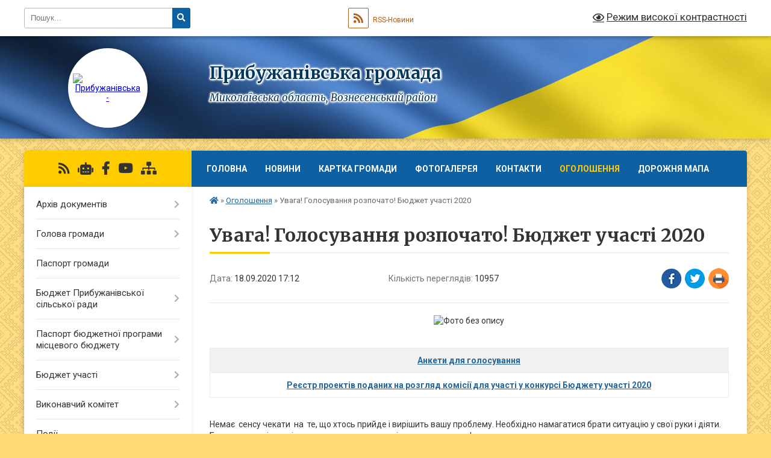

--- FILE ---
content_type: text/html; charset=UTF-8
request_url: https://prybuzhanivska-gromada.gov.ua/news/1600444094/
body_size: 16102
content:
<!DOCTYPE html>
<html lang="uk">
<head>
	<!--[if IE]><meta http-equiv="X-UA-Compatible" content="IE=edge"><![endif]-->
	<meta charset="utf-8">
	<meta name="viewport" content="width=device-width, initial-scale=1">
	<!--[if IE]><script>
		document.createElement('header');
		document.createElement('nav');
		document.createElement('main');
		document.createElement('section');
		document.createElement('article');
		document.createElement('aside');
		document.createElement('footer');
		document.createElement('figure');
		document.createElement('figcaption');
	</script><![endif]-->
	<title>Увага! Голосування розпочато! Бюджет участі 2020 | Прибужанівська громада</title>
	<meta name="description" content=". . . 	. 		. 			Анкети для голосування. 		. 		. 			Реєстр проектів поданих на розгляд комісії для участі у конкурсі Бюджету участі 2020. 		. 	. . . Немає  сенсу чекати  на  те, що хтось прийде і вирішить вашу проблему. Необхі">
	<meta name="keywords" content="Увага!, Голосування, розпочато!, Бюджет, участі, 2020, |, Прибужанівська, громада">

	
		<meta property="og:image" content="https://rada.info/upload/users_files/04376245/39c6afd8a7b5e2b1e1a2abb2a818bda0.jpg">
	<meta property="og:image:width" content="2048">
	<meta property="og:image:height" content="1365">
			<meta property="og:title" content="Увага! Голосування розпочато! Бюджет участі 2020">
				<meta property="og:type" content="article">
	<meta property="og:url" content="https://prybuzhanivska-gromada.gov.ua/news/1600444094/">
		
		<link rel="apple-touch-icon" sizes="57x57" href="https://gromada.org.ua/apple-icon-57x57.png">
	<link rel="apple-touch-icon" sizes="60x60" href="https://gromada.org.ua/apple-icon-60x60.png">
	<link rel="apple-touch-icon" sizes="72x72" href="https://gromada.org.ua/apple-icon-72x72.png">
	<link rel="apple-touch-icon" sizes="76x76" href="https://gromada.org.ua/apple-icon-76x76.png">
	<link rel="apple-touch-icon" sizes="114x114" href="https://gromada.org.ua/apple-icon-114x114.png">
	<link rel="apple-touch-icon" sizes="120x120" href="https://gromada.org.ua/apple-icon-120x120.png">
	<link rel="apple-touch-icon" sizes="144x144" href="https://gromada.org.ua/apple-icon-144x144.png">
	<link rel="apple-touch-icon" sizes="152x152" href="https://gromada.org.ua/apple-icon-152x152.png">
	<link rel="apple-touch-icon" sizes="180x180" href="https://gromada.org.ua/apple-icon-180x180.png">
	<link rel="icon" type="image/png" sizes="192x192"  href="https://gromada.org.ua/android-icon-192x192.png">
	<link rel="icon" type="image/png" sizes="32x32" href="https://gromada.org.ua/favicon-32x32.png">
	<link rel="icon" type="image/png" sizes="96x96" href="https://gromada.org.ua/favicon-96x96.png">
	<link rel="icon" type="image/png" sizes="16x16" href="https://gromada.org.ua/favicon-16x16.png">
	<link rel="manifest" href="https://gromada.org.ua/manifest.json">
	<meta name="msapplication-TileColor" content="#ffffff">
	<meta name="msapplication-TileImage" content="https://gromada.org.ua/ms-icon-144x144.png">
	<meta name="theme-color" content="#ffffff">
	
	
		<meta name="robots" content="">
	
	<link rel="preconnect" href="https://fonts.googleapis.com">
	<link rel="preconnect" href="https://fonts.gstatic.com" crossorigin>
	<link href="https://fonts.googleapis.com/css?family=Merriweather:400i,700|Roboto:400,400i,700,700i&amp;subset=cyrillic-ext" rel="stylesheet">

    <link rel="preload" href="https://cdnjs.cloudflare.com/ajax/libs/font-awesome/5.9.0/css/all.min.css" as="style">
	<link rel="stylesheet" href="https://cdnjs.cloudflare.com/ajax/libs/font-awesome/5.9.0/css/all.min.css" integrity="sha512-q3eWabyZPc1XTCmF+8/LuE1ozpg5xxn7iO89yfSOd5/oKvyqLngoNGsx8jq92Y8eXJ/IRxQbEC+FGSYxtk2oiw==" crossorigin="anonymous" referrerpolicy="no-referrer" />
	
	
    <link rel="preload" href="//gromada.org.ua/themes/ukraine/css/styles_vip.css?v=3.38" as="style">
	<link rel="stylesheet" href="//gromada.org.ua/themes/ukraine/css/styles_vip.css?v=3.38">
	
	<link rel="stylesheet" href="//gromada.org.ua/themes/ukraine/css/5780/theme_vip.css?v=1768846032">
	
		<!--[if lt IE 9]>
	<script src="https://oss.maxcdn.com/html5shiv/3.7.2/html5shiv.min.js"></script>
	<script src="https://oss.maxcdn.com/respond/1.4.2/respond.min.js"></script>
	<![endif]-->
	<!--[if gte IE 9]>
	<style type="text/css">
		.gradient { filter: none; }
	</style>
	<![endif]-->

</head>
<body class="">

	<a href="#top_menu" class="skip-link link" aria-label="Перейти до головного меню (Alt+1)" accesskey="1">Перейти до головного меню (Alt+1)</a>
	<a href="#left_menu" class="skip-link link" aria-label="Перейти до бічного меню (Alt+2)" accesskey="2">Перейти до бічного меню (Alt+2)</a>
    <a href="#main_content" class="skip-link link" aria-label="Перейти до головного вмісту (Alt+3)" accesskey="3">Перейти до текстового вмісту (Alt+3)</a>

	

		<div id="all_screen">

						<section class="search_menu">
				<div class="wrap">
					<div class="row">
						<div class="grid-25 fl">
							<form action="https://prybuzhanivska-gromada.gov.ua/search/" class="search">
								<input type="text" name="q" value="" placeholder="Пошук..." aria-label="Введіть пошукову фразу" required>
								<button type="submit" name="search" value="y" aria-label="Натисніть, щоб здійснити пошук"><i class="fa fa-search"></i></button>
							</form>
							<a id="alt_version_eye" href="#" title="Режим високої контрастності" onclick="return set_special('32049e08e5294650ca569ceeade80bde2a27bd46');"><i class="far fa-eye"></i></a>
						</div>
						<div class="grid-75">
							<div class="row">
								<div class="grid-25" style="padding-top: 13px;">
									<div id="google_translate_element"></div>
								</div>
								<div class="grid-25" style="padding-top: 13px;">
									<a href="https://gromada.org.ua/rss/5780/" class="rss" title="RSS-стрічка"><span><i class="fa fa-rss"></i></span> RSS-Новини</a>
								</div>
								<div class="grid-50 alt_version_block">

									<div class="alt_version">
										<a href="#" class="set_special_version" onclick="return set_special('32049e08e5294650ca569ceeade80bde2a27bd46');"><i class="far fa-eye"></i> Режим високої контрастності</a>
									</div>

								</div>
								<div class="clearfix"></div>
							</div>
						</div>
						<div class="clearfix"></div>
					</div>
				</div>
			</section>
			
			<header>
				<div class="wrap">
					<div class="row">

						<div class="grid-25 logo fl">
							<a href="https://prybuzhanivska-gromada.gov.ua/" id="logo" class="form_2">
								<img src="https://rada.info/upload/users_files/04376245/gerb/45301305_325223844931670_1145467021928955904_n-1_1.png" alt="Прибужанівська - ">
							</a>
						</div>
						<div class="grid-75 title fr">
							<div class="slogan_1">Прибужанівська громада</div>
							<div class="slogan_2">Миколаївська область, Вознесенський район</div>
						</div>
						<div class="clearfix"></div>

					</div>
					
										
				</div>
			</header>

			<div class="wrap">
				<section class="middle_block">

					<div class="row">
						<div class="grid-75 fr">
							<nav class="main_menu" id="top_menu">
								<ul>
																		<li class="">
										<a href="https://prybuzhanivska-gromada.gov.ua/main/">Головна</a>
																													</li>
																		<li class="">
										<a href="https://prybuzhanivska-gromada.gov.ua/news/">Новини</a>
																													</li>
																		<li class="">
										<a href="https://prybuzhanivska-gromada.gov.ua/structure/">Картка громади</a>
																													</li>
																		<li class="">
										<a href="https://prybuzhanivska-gromada.gov.ua/photo/">Фотогалерея</a>
																													</li>
																		<li class="">
										<a href="https://prybuzhanivska-gromada.gov.ua/feedback/">Контакти</a>
																													</li>
																		<li class="active">
										<a href="https://prybuzhanivska-gromada.gov.ua/more_news/">Оголошення</a>
																													</li>
																		<li class="">
										<a href="https://prybuzhanivska-gromada.gov.ua/dorozhnya-mapa-1536049904/">Дорожня мапа</a>
																													</li>
																										</ul>

								<button class="menu-button" id="open-button" tabindex="-1"><i class="fas fa-bars"></i> Меню сайту</button>

							</nav>
							
							<div class="clearfix"></div>

														<section class="bread_crumbs">
								<div xmlns:v="http://rdf.data-vocabulary.org/#"><a href="https://prybuzhanivska-gromada.gov.ua/" title="Головна сторінка"><i class="fas fa-home"></i></a> &raquo; <a href="https://prybuzhanivska-gromada.gov.ua/more_news/" aria-current="page">Оголошення</a>  &raquo; <span>Увага! Голосування розпочато! Бюджет участі 2020</span></div>
							</section>
							
							<main id="main_content">

																											<h1>Увага! Голосування розпочато! Бюджет участі 2020</h1>


<div class="row">
	<div class="grid-30 one_news_date">
		Дата: <span>18.09.2020 17:12</span>
	</div>
	<div class="grid-30 one_news_count">
		Кількість переглядів: <span>10957</span>
	</div>
		<div class="grid-30 one_news_socials">
		<button class="social_share" data-type="fb" aria-label="Поширити у Фейсбук"><img src="//gromada.org.ua/themes/ukraine/img/share/fb.png" alt="Іконка Facebook"></button>
		<button class="social_share" data-type="tw" aria-label="Поширити в Tweitter"><img src="//gromada.org.ua/themes/ukraine/img/share/tw.png" alt="Іконка Twitter"></button>
		<button class="print_btn" onclick="window.print();" aria-label="Надрукувати статтю"><img src="//gromada.org.ua/themes/ukraine/img/share/print.png" alt="Значок принтера"></button>
	</div>
		<div class="clearfix"></div>
</div>

<hr>

<p style="text-align: center;"><img alt="Фото без опису"  alt="" src="https://rada.info/upload/users_files/04376245/39c6afd8a7b5e2b1e1a2abb2a818bda0.jpg" style="width: 640px; height: 427px;" /></p>

<table border="2" cellpadding="1" cellspacing="1">
	<tbody>
		<tr>
			<td style="text-align: center;"><a href="http://vlada.pp.ua/goto/aHR0cHM6Ly9kcml2ZS5nb29nbGUuY29tL2ZpbGUvZC8xVHZOa05jMWl2Q19haUJxWGs0WEI0OVVQMzVETC0wZDQvdmlldz91c3A9c2hhcmluZw==/" target="_blank" rel="nofollow" onclick="window.open(this.href, '', 'resizable=no,status=no,location=no,toolbar=no,menubar=no,fullscreen=no,scrollbars=no,dependent=no'); return false;"><b>Анкети для голосування</b></a></td>
		</tr>
		<tr>
			<td style="text-align: center;"><a href="http://vlada.pp.ua/goto/aHR0cHM6Ly9kcml2ZS5nb29nbGUuY29tL2ZpbGUvZC8xUmdmQ0Fhb0JIbDczalo0bXZYQUpnUjRiR0U1QkR6NmYvdmlldz91c3A9c2hhcmluZw==/" target="_blank" rel="nofollow" onclick="window.open(this.href, '', 'resizable=no,status=no,location=no,toolbar=no,menubar=no,fullscreen=no,scrollbars=no,dependent=no'); return false;"><b>Реєстр проектів поданих на розгляд комісії для участі у конкурсі Бюджету участі 2020</b></a></td>
		</tr>
	</tbody>
</table>

<p><span style="font-size:14px;">Немає &nbsp;сенсу чекати &nbsp;на &nbsp;те, що хтось прийде і вирішить вашу проблему. Необхідно намагатися брати ситуацію у свої руки і діяти. Бюджет участі - важіль впливу, яким просто гріх не скористатися!</span></p>

<table>
	<tbody>
		<tr>
			<td><span style="font-size:14px;"><strong>З 18 вересня до 2 жовтня 2020 року триватиме голосування за проекти громадського бюджету Прибужанівської сільської ради.&nbsp; Проекти-переможці будуть реалізовані у 2021 році за кошти сільського бюджету.</strong></span></td>
		</tr>
	</tbody>
</table>

<p>&nbsp;&nbsp;<span style="font-size:16px;">&nbsp;Поспішайте&nbsp;та підтримайте проект, який ви обрали!</span></p>

<p>Докладна інформація на сайті Прибужанівської сільської ради&nbsp;за посиланням&nbsp;<a href="https://prybuzhanivska-gromada.gov.ua/2020-16-20-33-17-08-2020/" target="_blank">https://prybuzhanivska-gromada.gov.ua/2020-16-20-33-17-08-2020/</a></p>

<p>&nbsp; &nbsp; &nbsp; &nbsp; &nbsp; &nbsp;&nbsp;<strong>&nbsp;Комісія з питань Бюджету участі</strong></p>

<p>&nbsp;</p>
<div class="clearfix"></div>

<hr>



<p><a href="https://prybuzhanivska-gromada.gov.ua/more_news/" class="btn btn-grey">&laquo; повернутися</a></p>																	
							</main>
						</div>
						<div class="grid-25 fl">

							<div class="project_name">
								<a href="https://gromada.org.ua/rss/5780/" rel="nofollow" target="_blank" title="RSS-стрічка новин сайту"><i class="fas fa-rss"></i></a>
																<a href="https://prybuzhanivska-gromada.gov.ua/feedback/#chat_bot" title="Наша громада в смартфоні"><i class="fas fa-robot"></i></a>
																																<a href="https://www.facebook.com/Прибужанівська-сільська-рада-1520462881322168/" rel="nofollow" target="_blank" title="Приєднуйтесь до нас у Facebook"><i class="fab fa-facebook-f"></i></a>								<a href="https://www.youtube.com/channel/UCwSgRCuwJNcoGrU_KasvXtg?view_as=subscriber" rel="nofollow" target="_blank" title="Наш Youtube-канал"><i class="fab fa-youtube"></i></a>																<a href="https://prybuzhanivska-gromada.gov.ua/sitemap/" title="Мапа сайту"><i class="fas fa-sitemap"></i></a>
							</div>
														<aside class="left_sidebar">
							
								
																<nav class="sidebar_menu" id="left_menu">
									<ul>
																				<li class=" has-sub">
											<a href="https://prybuzhanivska-gromada.gov.ua/docs/">Архів документів</a>
																						<button onclick="return show_next_level(this);" aria-label="Показати підменю"></button>
																																	<i class="fa fa-chevron-right"></i>
											<ul>
																								<li class=" has-sub">
													<a href="https://prybuzhanivska-gromada.gov.ua/rishennya-sesij-pribuzhanivskoi-silskoi-radi-08-52-51-27-12-2024/">Матеріали сесій Прибужанівської сільської ради</a>
																										<button onclick="return show_next_level(this);" aria-label="Показати підменю"></button>
																																							<i class="fa fa-chevron-right"></i>
													<ul>
																												<li><a href="https://prybuzhanivska-gromada.gov.ua/2024-rik-08-53-38-27-12-2024/">2024 рік</a></li>
																												<li><a href="https://prybuzhanivska-gromada.gov.ua/2025-13-59-17-10-01-2025/">2025 рік</a></li>
																																									</ul>
																									</li>
																								<li class=" has-sub">
													<a href="https://prybuzhanivska-gromada.gov.ua/protokoli-zasidan-pribuzhanivskoi-silskoi-radi-1536049670/">Протоколи засідань Прибужанівської сільської ради</a>
																										<button onclick="return show_next_level(this);" aria-label="Показати підменю"></button>
																																							<i class="fa fa-chevron-right"></i>
													<ul>
																												<li><a href="https://prybuzhanivska-gromada.gov.ua/protokoli-zasidan-sesij-1536049839/">Протоколи засідань сесій та результати голосування  2024 - 2023 - 2021 - 2020 - 2019 - 2018 - 2017 років</a></li>
																																									</ul>
																									</li>
																								<li class=" has-sub">
													<a href="https://prybuzhanivska-gromada.gov.ua/rishennya-vikonavchogo-komitetu-1522667281/">Рішення виконавчого комітету</a>
																										<button onclick="return show_next_level(this);" aria-label="Показати підменю"></button>
																																							<i class="fa fa-chevron-right"></i>
													<ul>
																												<li><a href="https://prybuzhanivska-gromada.gov.ua/rishennya-vikonavchogo-komitetu-2020-rik-15-02-09-05-03-2020/">Рішення виконавчого комітету 2020 рік</a></li>
																												<li><a href="https://prybuzhanivska-gromada.gov.ua/rishennya-vikonavchogo-komitetu-2019-rik-14-45-24-01-03-2019/">Рішення виконавчого комітету 2019 рік</a></li>
																												<li><a href="https://prybuzhanivska-gromada.gov.ua/protokoli-zasidan-vikonavchogo-komitetu-13-49-21-15-03-2019/">Протоколи засідань виконавчого комітету</a></li>
																												<li><a href="https://prybuzhanivska-gromada.gov.ua/rishennya-vikonavchogo-komitetu-2021-rik-15-28-53-01-06-2021/">Рішення виконавчого комітету 2021 рік</a></li>
																												<li><a href="https://prybuzhanivska-gromada.gov.ua/rishennya-vikonachogo-komitetu-2022-rik-10-24-37-07-02-2022/">Рішення виконачого комітету 2022 рік</a></li>
																																									</ul>
																									</li>
																								<li class="">
													<a href="https://prybuzhanivska-gromada.gov.ua/polozhennya-pro-poryadok-priznachennya-na-posadu-ta-zvilnennya-z-posadi-kerivnikiv-pidpriemstv-ustanov-i-organizacij-yaki-nalezhat-do-komunalnoi-vlasn/">ПОЛОЖЕННЯ про порядок призначення на посаду та звільнення з посади  керівників підприємств, установ і організацій, які належать до комунальної власності Прибужанівської сільської ради</a>
																																						</li>
																								<li class=" has-sub">
													<a href="https://prybuzhanivska-gromada.gov.ua/pro-zatverdzhennya-zmin-pasportiv-bjudzhetnih-program-na-2017-rik-pribuzhanivskoi-silskoi-radi-voznesenskogo-rajonu-10-20-04-19-08-2017/">Про затвердження змін паспортів бюджетних програм Прибужанівської сільської ради Вознесенського району.</a>
																										<button onclick="return show_next_level(this);" aria-label="Показати підменю"></button>
																																							<i class="fa fa-chevron-right"></i>
													<ul>
																												<li><a href="https://prybuzhanivska-gromada.gov.ua/pasport-bjudzhetnoi-programi-miscevogo-bjudzhetu-na-2018-rik-1525949926/">Паспорт бюджетної програми місцевого бюджету на 2018 рік</a></li>
																												<li><a href="https://prybuzhanivska-gromada.gov.ua/pasport-bjudzhetnoi-programi-miscevogo-bjudzhetu-na-2017-rik-10-22-43-19-08-2017/">Паспорт бюджетної програми місцевого бюджету на 2017  рік</a></li>
																												<li><a href="https://prybuzhanivska-gromada.gov.ua/zvit-pro-pasport-bjudzhetnih-program-2017-rik-1529394340/">Звіт про паспорт бюджетних програм 2017 рік</a></li>
																																									</ul>
																									</li>
																								<li class="">
													<a href="https://prybuzhanivska-gromada.gov.ua/proekt-rishennyapro-zatverdzhennya-programi-ta-polozhennya- pro-nadannya-odnorazovoi-groshovoi-materialnoi-dopomogi-gromadyanam-pribuzhanivskoi-silsko/">Проект рішення«Про затвердження Програми та Положення   про надання одноразової грошової матеріальної  допомоги громадянам Прибужанівської сільської  ради на 2017 – 2018 рік»</a>
																																						</li>
																																			</ul>
																					</li>
																				<li class=" has-sub">
											<a href="https://prybuzhanivska-gromada.gov.ua/golova-gromadi-13-14-10-24-01-2017/">Голова громади</a>
																						<button onclick="return show_next_level(this);" aria-label="Показати підменю"></button>
																																	<i class="fa fa-chevron-right"></i>
											<ul>
																								<li class="">
													<a href="https://prybuzhanivska-gromada.gov.ua/zvit-silskogo-golovi-taranenka-oa-za-2019-rik-14-47-19-23-04-2020/">Звіт сільського голови Тараненка О.А. за 2019 рік</a>
																																						</li>
																								<li class="">
													<a href="https://prybuzhanivska-gromada.gov.ua/zvit-silskogo-golovi-taranenka-oa-za-2018-rik-15-01-07-02-09-2019/">Звіт сільського голови Тараненка О.А. за 2018 рік</a>
																																						</li>
																								<li class="">
													<a href="https://prybuzhanivska-gromada.gov.ua/zvit-silskogo-golovi-taranenka-oa-za-2017-rik-14-55-07-14-03-2018/">Звіт сільського голови Тараненка О.А. за 2017 рік</a>
																																						</li>
																																			</ul>
																					</li>
																				<li class="">
											<a href="https://prybuzhanivska-gromada.gov.ua/pasport-gromadi-13-18-12-24-01-2017/">Паспорт громади</a>
																																</li>
																				<li class=" has-sub">
											<a href="https://prybuzhanivska-gromada.gov.ua/bjudzhet-pribuzhanivskoi-silskroi-radi-1529571870/">Бюджет Прибужанівської сільської ради</a>
																						<button onclick="return show_next_level(this);" aria-label="Показати підменю"></button>
																																	<i class="fa fa-chevron-right"></i>
											<ul>
																								<li class=" has-sub">
													<a href="https://prybuzhanivska-gromada.gov.ua/bjudzhet-na-2018-rik-11-03-32-06-09-2018/">Бюджет</a>
																										<button onclick="return show_next_level(this);" aria-label="Показати підменю"></button>
																																							<i class="fa fa-chevron-right"></i>
													<ul>
																												<li><a href="https://prybuzhanivska-gromada.gov.ua/bjudzhet-na-2020-rik-13-27-23-10-02-2020/">Бюджет на 2020 рік</a></li>
																												<li><a href="https://prybuzhanivska-gromada.gov.ua/bjudzhet-na-2019-rik-13-33-12-12-03-2019/">Бюджет на 2019 рік</a></li>
																												<li><a href="https://prybuzhanivska-gromada.gov.ua/bjudzhet-na-2018-rik-13-24-53-12-03-2019/">Бюджет на 2018 рік</a></li>
																												<li><a href="https://prybuzhanivska-gromada.gov.ua/koshtoris-15-39-35-12-03-2019/">Кошторис</a></li>
																												<li><a href="https://prybuzhanivska-gromada.gov.ua/vikonannya-bjudzhetu-2017-2020-roki-08-56-35-15-06-2021/">Виконання бюджету за 2017 - 2020 роки</a></li>
																												<li><a href="https://prybuzhanivska-gromada.gov.ua/bjudzhet-2024-11-04-31-25-12-2023/">Бюджет 2024</a></li>
																																									</ul>
																									</li>
																								<li class="">
													<a href="https://prybuzhanivska-gromada.gov.ua/bjudzhet-na-2019-rik-10-34-21-23-11-2018/">Проект бюджету на 2019 рік</a>
																																						</li>
																								<li class=" has-sub">
													<a href="https://prybuzhanivska-gromada.gov.ua/zvit-pro-vikonannya-bjudzhetu-za-2017-rik-1536047991/">Звіт про виконання бюджету</a>
																										<button onclick="return show_next_level(this);" aria-label="Показати підменю"></button>
																																							<i class="fa fa-chevron-right"></i>
													<ul>
																												<li><a href="https://prybuzhanivska-gromada.gov.ua/zvit-pro-vikonannya-bjudzhetu-za-2019-rik-12-39-15-15-04-2020/">Звіт про виконання бюджету за 2019 рік</a></li>
																												<li><a href="https://prybuzhanivska-gromada.gov.ua/zvit-pro-vikonannya-bjudzhetu-za-2018-rik-15-28-35-12-03-2019/">Звіт про виконання бюджету за 2018 рік</a></li>
																												<li><a href="https://prybuzhanivska-gromada.gov.ua/zvit-pro-vikonannya-bjudzhetu-za-2017-rik-15-21-13-12-03-2019/">Звіт про виконання бюджету за 2017 рік</a></li>
																																									</ul>
																									</li>
																								<li class="">
													<a href="https://prybuzhanivska-gromada.gov.ua/bjudzhetnij-zapit-na-20172021-roki-15-57-38-24-01-2019/">Бюджетний запит на 2017-2021 роки</a>
																																						</li>
																								<li class=" has-sub">
													<a href="https://prybuzhanivska-gromada.gov.ua/kapitalni-vidatki-09-53-58-12-03-2019/">Капітальні видатки</a>
																										<button onclick="return show_next_level(this);" aria-label="Показати підменю"></button>
																																							<i class="fa fa-chevron-right"></i>
													<ul>
																												<li><a href="https://prybuzhanivska-gromada.gov.ua/kapitalni-vidatki-2018-rik-09-56-06-12-03-2019/">Капітальні видатки 2018 рік</a></li>
																																									</ul>
																									</li>
																								<li class="">
													<a href="https://prybuzhanivska-gromada.gov.ua/vizualizaciya-bjudzhetu-09-54-28-12-03-2019/">Візуалізація бюджету</a>
																																						</li>
																								<li class=" has-sub">
													<a href="https://prybuzhanivska-gromada.gov.ua/derzhavni-zakupivli-09-54-44-12-03-2019/">Державні закупівлі</a>
																										<button onclick="return show_next_level(this);" aria-label="Показати підменю"></button>
																																							<i class="fa fa-chevron-right"></i>
													<ul>
																												<li><a href="https://prybuzhanivska-gromada.gov.ua/richnij-plan-zakupivel-na-2019-rik-09-42-23-07-05-2019/">Річний план закупівель на 2019 рік</a></li>
																																									</ul>
																									</li>
																								<li class="">
													<a href="https://prybuzhanivska-gromada.gov.ua/proekt-bjudzhetu-na-2020-rik-09-27-16-08-07-2020/">Проект бюджету на 2020 рік</a>
																																						</li>
																								<li class="">
													<a href="https://prybuzhanivska-gromada.gov.ua/prognoz-bjudzhetu-na-20222024-roki-15-18-00-31-05-2021/">Прогноз бюджету на 2022-2024 роки</a>
																																						</li>
																								<li class="">
													<a href="https://prybuzhanivska-gromada.gov.ua/bjudzhetnij-zapit-na-2023-rik-12-48-32-13-09-2022/">Бюджетний запит на 2023 рік</a>
																																						</li>
																								<li class="">
													<a href="https://prybuzhanivska-gromada.gov.ua/proekt-bjudzhetu-na-2022-rik-10-52-33-07-12-2021/">Проєкт бюджету на 2022 рік</a>
																																						</li>
																								<li class="">
													<a href="https://prybuzhanivska-gromada.gov.ua/proekt-bjudzhetu-na-2023-rik-13-49-27-24-12-2022/">Проєкт бюджету на 2023 рік</a>
																																						</li>
																																			</ul>
																					</li>
																				<li class=" has-sub">
											<a href="https://prybuzhanivska-gromada.gov.ua/pasport-bjudzhetnoi-programi-miscevogo-bjudzhetu-1529585990/">Паспорт бюджетної програми місцевого бюджету</a>
																						<button onclick="return show_next_level(this);" aria-label="Показати підменю"></button>
																																	<i class="fa fa-chevron-right"></i>
											<ul>
																								<li class=" has-sub">
													<a href="https://prybuzhanivska-gromada.gov.ua/pasport-bjudzhetnoi-programi-miscevogo-bjudzhetu-1529586345/">Паспорт бюджетної програми місцевого бюджету</a>
																										<button onclick="return show_next_level(this);" aria-label="Показати підменю"></button>
																																							<i class="fa fa-chevron-right"></i>
													<ul>
																												<li><a href="https://prybuzhanivska-gromada.gov.ua/pasport-bjudzhetnoi-programi-miscevogo-bjudzhetu-na-2021-rik-15-00-57-12-02-2021/">Паспорт бюджетної програми місцевого бюджету на 2021 рік</a></li>
																												<li><a href="https://prybuzhanivska-gromada.gov.ua/pasport-bjudzhetnoi-programi-miscevogo-bjudzhetu-na-2020-rik-13-57-22-10-02-2020/">Паспорт бюджетної програми місцевого бюджету на 2020 рік</a></li>
																												<li><a href="https://prybuzhanivska-gromada.gov.ua/pasport-bjudzhetnoi-programi-miscevogo-bjudzhetu-na-2019-rik-10-38-31-01-02-2019/">Паспорт бюджетної програми місцевого бюджету на 2019 рік</a></li>
																												<li><a href="https://prybuzhanivska-gromada.gov.ua/pasport-bjudzhetnoi-programi-miscevogo-bjudzhetu-na-2018-rik-1529587231/">Паспорт бюджетної програми місцевого бюджету на 2018 рік</a></li>
																												<li><a href="https://prybuzhanivska-gromada.gov.ua/pasport-bjudzhetnoi-programi-miscevogo-bjudzhetu-na-2017-rik-1529586659/">Паспорт бюджетної програми місцевого бюджету на 2017 рік</a></li>
																												<li><a href="https://prybuzhanivska-gromada.gov.ua/zvit-pro-pasport-bjudzhetnih-program-2017-rik-1529586587/">Звіт про паспорт бюджетних програм 2017 рік</a></li>
																												<li><a href="https://prybuzhanivska-gromada.gov.ua/pasport-bjudzhetnoi-programi-miscevogo-samovryaduvannya-2023-15-27-54-04-08-2023/">Паспорт бюджетної програми місцевого бюджету на  2023</a></li>
																												<li><a href="https://prybuzhanivska-gromada.gov.ua/pasport-bjudzhetnoi-programi-miscevogo-bjudzhetu-na-2022-rik-15-24-41-16-02-2022/">Паспорт бюджетної програми місцевого бюджету на 2022 рік</a></li>
																																									</ul>
																									</li>
																								<li class="">
													<a href="https://prybuzhanivska-gromada.gov.ua/zvit-pro-vikonannya-pasporta-bjudzhetnoi-programi-miscevogo-bjudzhetu-16-35-52-24-01-2019/">Звіт про виконання паспорта бюджетної програми місцевого бюджету 2019</a>
																																						</li>
																								<li class="">
													<a href="https://prybuzhanivska-gromada.gov.ua/zvit-pro-vikonannya-pasporta-bjudzhetnoi-programi-miscevogo-bjudzhetu-2019-09-41-18-16-02-2022/">Звіт про виконання паспорта бюджетної програми місцевого бюджету 2021</a>
																																						</li>
																								<li class=" has-sub">
													<a href="https://prybuzhanivska-gromada.gov.ua/zvit-pro-vikonannya-pasporta-bjudzhetnoi-programi-miscevogo-bjudzhetu-2022-14-34-35-26-01-2023/">Звіт про виконання паспорта бюджетної програми місцевого бюджету 2022</a>
																										<button onclick="return show_next_level(this);" aria-label="Показати підменю"></button>
																																							<i class="fa fa-chevron-right"></i>
													<ul>
																												<li><a href="https://prybuzhanivska-gromada.gov.ua/organ-z-pitan-finansiv-finansovij-viddil-pribuzhanivskoi-silskoi-radi-voznesenskogo-rajonu-mikolaivskoi-oblasti-14-35-30-26-01-2023/">Орган з питань фінансів (Фінансовий відділ Прибужанівської сільської ради Вознесенського району Миколаївської області)</a></li>
																												<li><a href="https://prybuzhanivska-gromada.gov.ua/organ-z-pitan-osviti-i-nauki-viddil-osviti-molodi-ta-sportu-pribuzhanivskoi-silskoi-radi-14-35-55-26-01-2023/">Орган  з питань освіти і науки (Відділ освіти, молоді та спорту Прибужанівської сільської ради)</a></li>
																												<li><a href="https://prybuzhanivska-gromada.gov.ua/aparat-miscevoi-radi-pribuzhanivska-silska-rada-14-36-09-26-01-2023/">Апарат місцевої ради (Прибужанівська сільська рада)</a></li>
																																									</ul>
																									</li>
																																			</ul>
																					</li>
																				<li class=" has-sub">
											<a href="https://prybuzhanivska-gromada.gov.ua/bjudzhet-uchasti-11-15-19-13-03-2019/">Бюджет участі</a>
																						<button onclick="return show_next_level(this);" aria-label="Показати підменю"></button>
																																	<i class="fa fa-chevron-right"></i>
											<ul>
																								<li class="">
													<a href="https://prybuzhanivska-gromada.gov.ua/2020-16-20-33-17-08-2020/">2020</a>
																																						</li>
																								<li class="">
													<a href="https://prybuzhanivska-gromada.gov.ua/2019-09-11-53-06-11-2019/">2019</a>
																																						</li>
																								<li class="">
													<a href="https://prybuzhanivska-gromada.gov.ua/2018-09-11-45-06-11-2019/">2018</a>
																																						</li>
																								<li class=" has-sub">
													<a href="https://prybuzhanivska-gromada.gov.ua/bjudzhet-uchasti-2021-realizaciya-proektiv-u-2022-roci-09-06-06-13-09-2021/">Бюджет участі 2021 (реалізація проектів у 2022 році)</a>
																										<button onclick="return show_next_level(this);" aria-label="Показати підменю"></button>
																																							<i class="fa fa-chevron-right"></i>
													<ul>
																												<li><a href="https://prybuzhanivska-gromada.gov.ua/rozporyadzhennya-silskogo-golovi-vid-06-veresnya-2021-roku--№--119--r--pro-zatverdzhennya-skladu-komisii-z-pitan-bjudzhetu-uchasti-miscezn-10-17-46-13/">Розпорядження сільського голови  від 06 вересня 2021 року   №   119   -р    Про затвердження складу Комісії з питань Бюджету участі,  місцезнаходження пунктів супроводу  Бюджету участі, графіку й відповідальних  за їх роботу та  оголошення конкурсу  </a></li>
																																									</ul>
																									</li>
																																			</ul>
																					</li>
																				<li class=" has-sub">
											<a href="https://prybuzhanivska-gromada.gov.ua/vikonavchij-komitet-21-24-26-31-01-2017/">Виконавчий комітет</a>
																						<button onclick="return show_next_level(this);" aria-label="Показати підменю"></button>
																																	<i class="fa fa-chevron-right"></i>
											<ul>
																								<li class="">
													<a href="https://prybuzhanivska-gromada.gov.ua/chleni-vikonavchogo-komitetu-14-50-40-29-03-2019/">Члени виконавчого комітету</a>
																																						</li>
																								<li class="">
													<a href="https://prybuzhanivska-gromada.gov.ua/struktura-vikonavchih-organiv-ta-strukturnih-pidrozdiliv-pribuzhanivskoi-silskoi-radi-14-57-37-29-03-2019/">Структура виконавчих органів та структурних підрозділів Прибужанівської сільської ради</a>
																																						</li>
																																			</ul>
																					</li>
																				<li class="">
											<a href="https://prybuzhanivska-gromada.gov.ua/more_news2/">Події</a>
																																</li>
																				<li class="">
											<a href="https://prybuzhanivska-gromada.gov.ua/grafik-osobistogo-prijomu-gromadyan-kerivnim-skladom-ta-specialistami-vikonavchogo-komitetu-pribuzhanivskoi-silskoi-radi-u-2019-roci-15-09-05-08-01-20/">ГРАФІК особистого прийому громадян  керівним складом та спеціалістами  виконавчого комітету  Прибужанівської сільської  ради у 2019 році</a>
																																</li>
																				<li class=" has-sub">
											<a href="https://prybuzhanivska-gromada.gov.ua/viddil-osviti-molodi-ta-sportu-pribuzhanivskoi-silskoi-radi-1536048995/">Відділ освіти, молоді та спорту Прибужанівської сільської ради</a>
																						<button onclick="return show_next_level(this);" aria-label="Показати підменю"></button>
																																	<i class="fa fa-chevron-right"></i>
											<ul>
																								<li class=" has-sub">
													<a href="https://prybuzhanivska-gromada.gov.ua/zahodi-14-41-15-20-12-2018/">Заходи</a>
																										<button onclick="return show_next_level(this);" aria-label="Показати підменю"></button>
																																							<i class="fa fa-chevron-right"></i>
													<ul>
																												<li><a href="https://prybuzhanivska-gromada.gov.ua/zahodi-provedeni-v-i-semestri-20192020-nr-u-zakladah-osviti-pribuzhanivskoi-silskoi-radi-13-22-18-23-09-2019/">Заходи, проведені в I семестрі 2019-2020 н.р. у закладах освіти Прибужанівської сільської ради</a></li>
																												<li><a href="https://prybuzhanivska-gromada.gov.ua/zahodi-provedeni-v-ii-semestri-20192020-nr-u-zakladah-osviti-pribuzhanivskoi-silskoi-radi-13-22-37-23-09-2019/">Заходи, проведені в II семестрі 2019-2020 н.р. у закладах освіти Прибужанівської сільської ради</a></li>
																												<li><a href="https://prybuzhanivska-gromada.gov.ua/zahodi-provedeni-v-i-semestri-2018r-u-zakladah-osviti-pribuzhanivskoi-silskoi-radi-15-55-54-20-12-2018/">Заходи, проведені в I семестрі 2018-2019 н.р. у закладах освіти Прибужанівської сільської ради</a></li>
																												<li><a href="https://prybuzhanivska-gromada.gov.ua/zahodi-provedeni-v-ii-semestri-2018r-u-zakladah-osviti-pribuzhanivskoi-silskoi-radi-15-48-00-14-02-2019/">Заходи, проведені в II семестрі 2018-2019 н.р. у закладах освіти Прибужанівської сільської ради</a></li>
																												<li><a href="https://prybuzhanivska-gromada.gov.ua/novini-09-53-44-30-12-2022/">НОВИНИ</a></li>
																																									</ul>
																									</li>
																								<li class=" has-sub">
													<a href="https://prybuzhanivska-gromada.gov.ua/normativna-baza-1536049153/">Нормативна база</a>
																										<button onclick="return show_next_level(this);" aria-label="Показати підменю"></button>
																																							<i class="fa fa-chevron-right"></i>
													<ul>
																												<li><a href="https://prybuzhanivska-gromada.gov.ua/juridichna-dopomoga-13-50-47-10-03-2020/">Юридична допомога</a></li>
																												<li><a href="https://prybuzhanivska-gromada.gov.ua/zvernennya-gromadyan-10-48-29-19-10-2023/">Звернення громадян</a></li>
																												<li><a href="https://prybuzhanivska-gromada.gov.ua/ustanovchi-dokumenti-14-54-52-28-04-2023/">Установчі документи</a></li>
																												<li><a href="https://prybuzhanivska-gromada.gov.ua/tehnichna-dokumentaciya-zakladiv-osviti-15-05-30-28-04-2023/">Технічна документація закладів освіти</a></li>
																																									</ul>
																									</li>
																								<li class="">
													<a href="https://prybuzhanivska-gromada.gov.ua/plani-vihovnoi-roboti-ta-pozashkilne-navchannya-13-15-52-04-09-2018/">Плани виховної роботи та позашкільне навчання</a>
																																						</li>
																								<li class=" has-sub">
													<a href="https://prybuzhanivska-gromada.gov.ua/pasport-bjudzhetnoi-programi-miscevogo-bjudzhetu-08-58-34-24-04-2019/">Паспорт бюджетної програми місцевого бюджету</a>
																										<button onclick="return show_next_level(this);" aria-label="Показати підменю"></button>
																																							<i class="fa fa-chevron-right"></i>
													<ul>
																												<li><a href="https://prybuzhanivska-gromada.gov.ua/zvit-pro-vikonannya-pasporta-bjudzhetnoi-programi-miscevogo-bjudzhetu-09-04-11-24-04-2019/">Звіт про виконання паспорта бюджетної програми місцевого бюджету</a></li>
																																									</ul>
																									</li>
																								<li class=" has-sub">
													<a href="https://prybuzhanivska-gromada.gov.ua/finansovi-zviti-zakladiv-osviti-13-29-41-25-03-2020/">Фінансові звіти закладів освіти</a>
																										<button onclick="return show_next_level(this);" aria-label="Показати підменю"></button>
																																							<i class="fa fa-chevron-right"></i>
													<ul>
																												<li><a href="https://prybuzhanivska-gromada.gov.ua/2019-13-30-43-25-03-2020/">2019</a></li>
																												<li><a href="https://prybuzhanivska-gromada.gov.ua/blagodijna-dopomoga-14-44-34-25-03-2020/">Благодійна допомога</a></li>
																																									</ul>
																									</li>
																								<li class="">
													<a href="https://prybuzhanivska-gromada.gov.ua/zakladi-doshkilnoi-osviti-pribuzhanivskoi-silskoi-radi-13-53-52-29-05-2020/">Заклади дошкільної освіти</a>
																																						</li>
																								<li class="">
													<a href="https://prybuzhanivska-gromada.gov.ua/atestaciya-pedagogichnih-pracivnikiv-10-14-23-19-10-2023/">Атестація педагогічних працівників</a>
																																						</li>
																								<li class="">
													<a href="https://prybuzhanivska-gromada.gov.ua/obgruntuvannya-zakupivel-po-peregovornih-procedurah-ta-vidkritih-torgah-15-17-49-22-07-2025/">Обґрунтування закупівель по переговорних процедурах та відкритих торгах</a>
																																						</li>
																								<li class=" has-sub">
													<a href="https://prybuzhanivska-gromada.gov.ua/zakladi-zagalnoi-serednoi-osviti-14-22-36-26-07-2021/">Заклади загальної середньої освіти</a>
																										<button onclick="return show_next_level(this);" aria-label="Показати підменю"></button>
																																							<i class="fa fa-chevron-right"></i>
													<ul>
																												<li><a href="https://prybuzhanivska-gromada.gov.ua/pribuzhanivska-zosh-iiii-stupeniv-14-41-51-26-07-2021/">Прибужанівський ліцей</a></li>
																												<li><a href="https://prybuzhanivska-gromada.gov.ua/martinivska-zosh-iiii-stupeniv-14-42-56-26-07-2021/">Мартинівський ліцей</a></li>
																												<li><a href="https://prybuzhanivska-gromada.gov.ua/novosilkivska-zosh-iiii-stupeniv-14-43-58-26-07-2021/">Новосілківський ліцей</a></li>
																												<li><a href="https://prybuzhanivska-gromada.gov.ua/timiryazevska-zosh-iiii-stupeniv-14-45-00-26-07-2021/">Тімірязєвський ліцей</a></li>
																												<li><a href="https://prybuzhanivska-gromada.gov.ua/yastrubinivska-zosh-iiii-stupeniv-14-45-38-26-07-2021/">Яструбинівський ліцей</a></li>
																												<li><a href="https://prybuzhanivska-gromada.gov.ua/dmitrivska-zosh-iii-stupeniv-14-46-13-26-07-2021/">Дмитрівська гімназія</a></li>
																																									</ul>
																									</li>
																								<li class="">
													<a href="https://prybuzhanivska-gromada.gov.ua/inkljuzivna-osvita-12-03-17-06-10-2025/">Інклюзивна освіта</a>
																																						</li>
																								<li class="">
													<a href="https://prybuzhanivska-gromada.gov.ua/teritorii-obslugovuvannya-10-37-05-26-12-2023/">Території обслуговування</a>
																																						</li>
																																			</ul>
																					</li>
																				<li class=" has-sub">
											<a href="https://prybuzhanivska-gromada.gov.ua/regulyatorni-akti-11-14-00-16-03-2020/">Регуляторні акти</a>
																						<button onclick="return show_next_level(this);" aria-label="Показати підменю"></button>
																																	<i class="fa fa-chevron-right"></i>
											<ul>
																								<li class=" has-sub">
													<a href="https://prybuzhanivska-gromada.gov.ua/pro-vstanovlennya-miscevih-podatkiv-ta-zboriv-na-teritorii-naselennya-punktiv-pribuzhanivskoi-silskoi-radi-09-29-16-02-07-2021/">Про встановлення місцевих податків та зборів на території населення пунктів Прибужанівської сільської ради на 2022 рік</a>
																										<button onclick="return show_next_level(this);" aria-label="Показати підменю"></button>
																																							<i class="fa fa-chevron-right"></i>
													<ul>
																												<li><a href="https://prybuzhanivska-gromada.gov.ua/povidomlennya-pro-pidgotovku-proektu-rishennya-pro-vstanovlennya-miscevih-podatkiv-ta-zboriv-09-29-44-02-07-2021/">Повідомлення про підготовку проекту рішення про встановлення місцевих податків та зборів на 2022 рік</a></li>
																												<li><a href="https://prybuzhanivska-gromada.gov.ua/proekt-rishennya-pro-vstanovlennya-miscevih-podatkiv-ta-zboriv-na-teritorii-naselenih-punktiv-pribuzhanivskoi-silskoi-radi-09-30-11-02-07-2021/">Проект рішення про встановлення місцевих податків та зборів на території населених пунктів Прибужанівської сільської ради на 2022 рік</a></li>
																												<li><a href="https://prybuzhanivska-gromada.gov.ua/analiz-regulyatornogo-vplivu-proektu-rishennya-pribuzhanivskoi-silskoi-radi-pro-vstanovlennya-miscevih-podatkiv-ta-zboriv-na-teritorii-nasel-09-31-29-/">Аналіз регуляторного впливу проекту рішення  Прибужанівської сільської ради "Про встановлення місцевих податків та зборів на території населених пунктів Прибужанівської сільської ради" на 2022 рік</a></li>
																																									</ul>
																									</li>
																								<li class="">
													<a href="https://prybuzhanivska-gromada.gov.ua/povidomlennya-pro-opriljudnennya-proektu-regulyatornogo-akta-pro-zatverdzhennya-polozhen-ta-stavok-miscevih-podatkiv-i-zboriv-na-teritorii-pribuzhaniv/">ПОВІДОМЛЕННЯ  про оприлюднення проекту регуляторного акта  «Про затвердження Положень та ставок місцевих податків і зборів на території Прибужанівської  сільської ради на 2021 рік»</a>
																																						</li>
																								<li class="">
													<a href="https://prybuzhanivska-gromada.gov.ua/pro-zatverdzhennya-polozhen-ta-stavok-miscevih-podatkiv-i-zboriv-na-teritorii-pribuzhanivskoi-silskoi-radi-na-2021rik-11-20-17-16-03-2020/">Про затвердження Положень та ставок  місцевих податків і зборів на території  Прибужанівської  сільської ради на 2021рік</a>
																																						</li>
																																			</ul>
																					</li>
																				<li class="">
											<a href="https://prybuzhanivska-gromada.gov.ua/ochischennya-vladi-18-44-11-07-03-2017/">Очищення влади</a>
																																</li>
																				<li class="">
											<a href="https://prybuzhanivska-gromada.gov.ua/istorichna-dovidka-21-24-59-31-01-2017/">Історична довідка</a>
																																</li>
																				<li class="">
											<a href="https://prybuzhanivska-gromada.gov.ua/postijni-komisii-15-29-25-16-02-2017/">Постійні Комісії</a>
																																</li>
																				<li class=" has-sub">
											<a href="https://prybuzhanivska-gromada.gov.ua/investicijna-karta-12-17-44-27-09-2017/">Інвестиційна карта</a>
																						<button onclick="return show_next_level(this);" aria-label="Показати підменю"></button>
																																	<i class="fa fa-chevron-right"></i>
											<ul>
																								<li class="">
													<a href="https://prybuzhanivska-gromada.gov.ua/ekonomichnij-profil-pribuzhanivskoi-otg-1535952430/">Економічний профіль Прибужанівської ОТГ</a>
																																						</li>
																								<li class="">
													<a href="https://prybuzhanivska-gromada.gov.ua/investicijnij-pasport-pribuzhanivsk-otg-1523946678/">Інвестиційний паспорт Прибужанівськ ОТГ</a>
																																						</li>
																								<li class=" has-sub">
													<a href="https://prybuzhanivska-gromada.gov.ua/investicijna-karta-s-pribuzhani-12-20-17-27-09-2017/">Інвестиційна карта Прибужанівської громади</a>
																										<button onclick="return show_next_level(this);" aria-label="Показати підменю"></button>
																																							<i class="fa fa-chevron-right"></i>
													<ul>
																												<li><a href="https://prybuzhanivska-gromada.gov.ua/obekti-neruhomosti-selescha-timiryazevka-10-22-53-28-09-2017/">Об'єкти нерухомості села Тімірязєвка, Андрійчикове, які потенційно придатні для ведення бізнесу.</a></li>
																												<li><a href="https://prybuzhanivska-gromada.gov.ua/obekti-neruhomosti-sela-yastrubinove-14-19-50-03-10-2017/">Об'єкти нерухомості села Яструбинове, які потенційно придатні для ведення бізнесу.</a></li>
																												<li><a href="https://prybuzhanivska-gromada.gov.ua/informaciya-investicijnogo-pasporta-pribuzhanivskoi-gromadi-15-49-10-04-10-2017/">Інформація про наявність та стан трудових ресурсів села Прибужани та селища Мартинівське</a></li>
																												<li><a href="https://prybuzhanivska-gromada.gov.ua/timiryazevskij-starostinskij-okrug-11-31-15-03-10-2017/">Інформація про наявність та стан трудових ресурсів села Тімірязєвка, Вокзал, Кам'яна Балка, Андрійчикове.</a></li>
																												<li><a href="https://prybuzhanivska-gromada.gov.ua/informaciya-investicijnogo-pasporta-po-selam-dmitrivka-bakaj-rjumivske-novobilousivka-13-23-39-03-10-2017/">Інформація про наявність та стан трудових ресурсів села Дмитрівка, Бакай, Рюмівське, Новобілоусівка.</a></li>
																												<li><a href="https://prybuzhanivska-gromada.gov.ua/informaciya-investicijnogo-pasporta-po-selam-yastrubinove-novopristan-14-01-50-03-10-2017/">Інформація про наявність та стан трудових ресурсів села Яструбинове, Новопристань.</a></li>
																												<li><a href="https://prybuzhanivska-gromada.gov.ua/informaciya-investicijnogo-pasporta-po-selam-novosilka-nove-manne-ochakivske-14-39-14-03-10-2017/">Інформація про наявність та стан трудових ресурсів села Новосілка, Нове, Манне, Очаківське.</a></li>
																																									</ul>
																									</li>
																																			</ul>
																					</li>
																				<li class="">
											<a href="https://prybuzhanivska-gromada.gov.ua/prostorove-planuvannya-08-45-04-02-03-2021/">Просторове планування</a>
																																</li>
																				<li class="">
											<a href="https://prybuzhanivska-gromada.gov.ua/miscevi-vibori-2020-15-16-37-15-09-2020/">Місцеві вибори 2020</a>
																																</li>
																				<li class=" has-sub">
											<a href="https://prybuzhanivska-gromada.gov.ua/sistema-vodoprovodu-pribuzhanivskoi-otg-09-54-17-23-10-2017/">План покращення водопостачання та система водопроводу Прибужанівської ОТГ</a>
																						<button onclick="return show_next_level(this);" aria-label="Показати підменю"></button>
																																	<i class="fa fa-chevron-right"></i>
											<ul>
																								<li class="">
													<a href="https://prybuzhanivska-gromada.gov.ua/plan-pokraschennya-nadannya-poslugi-z-vodopostachannya-na-2018-–-2021-rr-1535952439/">План покращення надання послуги з водопостачання на 2018 – 2021 р.р.</a>
																																						</li>
																								<li class="">
													<a href="https://prybuzhanivska-gromada.gov.ua/sistema-vodoprovodu-pribuzhanivskoi-otg-kp-martinivske-zhkg-kp-neptun-09-54-41-23-10-2017/">Система водопроводу Прибужанівської ОТГ, КП "Мартинівське ЖКГ, КП "Нептун"</a>
																																						</li>
																								<li class="">
													<a href="https://prybuzhanivska-gromada.gov.ua/sistema-vodoprovodu-yastrubinove-novosilka-timiryazevka-dmitrovka-09-56-51-23-10-2017/">Система водогону Яструбинове, Новосілка, Тімірязєвка, Дмитрівка.</a>
																																						</li>
																																			</ul>
																					</li>
																				<li class=" has-sub">
											<a href="https://prybuzhanivska-gromada.gov.ua/komunalna-ustanova-trudovij-arhiv-pribuzhanivskoi-silskoi-radi-voznesenskogo-rajonu-11-07-24-06-09-2021/">Комунальна установа "Трудовий архів Прибужанівської сільської ради Вознесенського району"</a>
																						<button onclick="return show_next_level(this);" aria-label="Показати підменю"></button>
																																	<i class="fa fa-chevron-right"></i>
											<ul>
																								<li class="">
													<a href="https://prybuzhanivska-gromada.gov.ua/istoriya-stvorennya-trudovogo-arhivu-11-12-48-06-09-2021/">Історія створення трудового архіву</a>
																																						</li>
																								<li class="">
													<a href="https://prybuzhanivska-gromada.gov.ua/dovidkova-informaciya-11-14-56-06-09-2021/">Довідкова інформація</a>
																																						</li>
																								<li class="">
													<a href="https://prybuzhanivska-gromada.gov.ua/spisok-fondiv-scho-zberigaetsya-v-komunalnij-ustanovi-11-16-19-06-09-2021/">Список фондів, що зберігається в Комунальній установі</a>
																																						</li>
																																			</ul>
																					</li>
																				<li class="">
											<a href="https://prybuzhanivska-gromada.gov.ua/civilnij-zahist-naselennya-11-52-49-26-05-2020/">Цивільний захист населення</a>
																																</li>
																				<li class="">
											<a href="https://prybuzhanivska-gromada.gov.ua/deputati-gromadi-11-02-05-09-02-2017/">Депутати громади</a>
																																</li>
																				<li class="">
											<a href="https://prybuzhanivska-gromada.gov.ua/pracivniki-pribuzhanivskoi-silskoi-radi-15-13-17-29-09-2017/">Працівники Прибужанівської сільської ради</a>
																																</li>
																				<li class="">
											<a href="https://prybuzhanivska-gromada.gov.ua/strategiya-rozvitku-gromadi-na-2017-–-2025-rr-08-54-02-01-11-2017/">СТРАТЕГІЯ РОЗВИТКУ ГРОМАДИ НА 2017 – 2025 р.р.</a>
																																</li>
																				<li class="">
											<a href="https://prybuzhanivska-gromada.gov.ua/statut-pribuzhanivskoi-silskoi-radi-15-47-20-16-05-2019/">Статут Прибужанівської сільської ради</a>
																																</li>
																				<li class="">
											<a href="https://prybuzhanivska-gromada.gov.ua/komunalna-zemlya-15-46-47-12-09-2019/">Комунальна земля</a>
																																</li>
																				<li class="">
											<a href="https://prybuzhanivska-gromada.gov.ua/zvernennya-gromadyan-1536047268/">Звернення громадян</a>
																																</li>
																				<li class=" has-sub">
											<a href="https://prybuzhanivska-gromada.gov.ua/zakonodavstvo-1536047694/">Законодавство</a>
																						<button onclick="return show_next_level(this);" aria-label="Показати підменю"></button>
																																	<i class="fa fa-chevron-right"></i>
											<ul>
																								<li class="">
													<a href="https://prybuzhanivska-gromada.gov.ua/kolektivnij-dogovir-pribuzhanivskoi-silskoi-radi-13-20-12-17-09-2018/">Колективний договір Прибужанівської сільської ради</a>
																																						</li>
																																			</ul>
																					</li>
																				<li class=" has-sub">
											<a href="https://prybuzhanivska-gromada.gov.ua/administrativni-poslugi-ta-poslugi-komunalnih-pidpriemstv-1536048195/">Адміністративні послуги та послуги комунальних підприємств</a>
																						<button onclick="return show_next_level(this);" aria-label="Показати підменю"></button>
																																	<i class="fa fa-chevron-right"></i>
											<ul>
																								<li class="">
													<a href="https://prybuzhanivska-gromada.gov.ua/perelik-administrativnih-poslug-yaki-nadajutsya-pribuzhanivskoju-silskoju-radoju-13-54-10-04-09-2018/">Перелік адміністративних послуг, які надаються Прибужанівською сільською радою</a>
																																						</li>
																								<li class="">
													<a href="https://prybuzhanivska-gromada.gov.ua/tarifi-komunalnih-pidpriemstv-pribuzhanivskoi-silskoi-radi-15-34-12-04-09-2018/">Тарифи комунальних підприємств Прибужанівської сільської ради</a>
																																						</li>
																																			</ul>
																					</li>
																				<li class="">
											<a href="https://prybuzhanivska-gromada.gov.ua/perelik-povnovazhen-pribuzhanivskoi-silskoi-radi-organu-miscevogo-samovryaduvannya-14-50-25-03-05-2019/">Перелік повноважень Прибужанівської сільської ради- органу місцевого самоврядування</a>
																																</li>
																				<li class="">
											<a href="https://prybuzhanivska-gromada.gov.ua/plan-zakupivel-pribuzhanivskoi-silskoi-radi-1536048393/">План закупівель Прибужанівської сільської ради</a>
																																</li>
																				<li class=" has-sub">
											<a href="https://prybuzhanivska-gromada.gov.ua/perelik-komunalnogo-majna-pribuzhanivskoi-silskoi-radi-1536048425/">Перелік об'єктів комунального майна Прибужанівської сільської ради</a>
																						<button onclick="return show_next_level(this);" aria-label="Показати підменю"></button>
																																	<i class="fa fa-chevron-right"></i>
											<ul>
																								<li class="">
													<a href="https://prybuzhanivska-gromada.gov.ua/normativna-baza-1536048854/">Нормативна база</a>
																																						</li>
																								<li class="">
													<a href="https://prybuzhanivska-gromada.gov.ua/perelik-obektiv-1536049048/">Перелік об'єктів</a>
																																						</li>
																																			</ul>
																					</li>
																				<li class=" has-sub">
											<a href="https://prybuzhanivska-gromada.gov.ua/sektor-kulturi-pribuzhanivskoi-silskoi-radi-1536049976/">Сектор культури Прибужанівської сільської ради</a>
																						<button onclick="return show_next_level(this);" aria-label="Показати підменю"></button>
																																	<i class="fa fa-chevron-right"></i>
											<ul>
																								<li class="">
													<a href="https://prybuzhanivska-gromada.gov.ua/normativna-baza-1536050002/">Нормативна база</a>
																																						</li>
																								<li class="">
													<a href="https://prybuzhanivska-gromada.gov.ua/zahodi-sektoru-kulturi-1536050193/">Заходи сектору культури</a>
																																						</li>
																																			</ul>
																					</li>
																				<li class=" has-sub">
											<a href="https://prybuzhanivska-gromada.gov.ua/molodizhna-rada-1536050409/">Молодіжна рада</a>
																						<button onclick="return show_next_level(this);" aria-label="Показати підменю"></button>
																																	<i class="fa fa-chevron-right"></i>
											<ul>
																								<li class="">
													<a href="https://prybuzhanivska-gromada.gov.ua/novini-ogoloshennya-15-17-52-06-01-2025/">Новини, оголошення</a>
																																						</li>
																								<li class="">
													<a href="https://prybuzhanivska-gromada.gov.ua/zasidannya-15-28-37-05-09-2019/">Засідання</a>
																																						</li>
																								<li class="">
													<a href="https://prybuzhanivska-gromada.gov.ua/normativna-baza-1536050431/">Нормативна база</a>
																																						</li>
																								<li class="">
													<a href="https://prybuzhanivska-gromada.gov.ua/strategiya-1536050462/">Стратегія</a>
																																						</li>
																																			</ul>
																					</li>
																													</ul>
								</nav>

																	<div class="petition_block">

	<div class="petition_title">Публічні закупівлі</div>

		<p><a href="https://prybuzhanivska-gromada.gov.ua/prozorro/" title="Прозорро - публічні закупівлі"><img src="//gromada.org.ua/themes/ukraine/img/prozorro_logo.png?v=2025" alt="Банер Прозорро"></a></p>
	
	
	
</div>								
																	<div class="petition_block">
	
	<div class="petition_title">Особистий кабінет користувача</div>

		<div class="alert alert-warning">
		Ви не авторизовані. Для того, щоб мати змогу створювати або підтримувати петиції<br>
		<a href="#auth_petition" class="open-popup add_petition btn btn-yellow btn-small btn-block" style="margin-top: 10px;"><i class="fa fa-user"></i> авторизуйтесь</a>
	</div>
		
			<div class="petition_title">Система петицій</div>
		
					<div class="none_petition">Немає петицій, за які можна голосувати</div>
						
		
	
</div>
								
								
																	<div class="appeals_block">

	
				<div class="appeals_title">Посадові особи</div>

				<div class="one_sidebar_person">
			<div class="row">
				<div class="grid-30">
					<div class="img"><a href="https://prybuzhanivska-gromada.gov.ua/persons/378/"><img src="https://rada.info/upload/users_files/04376245/deputats/AAEA_i.jpg" alt="Прибужанівська сільська рада - Посадові особи"></a></div>
				</div>
				<div class="grid-70">
					<div class="title">
						<strong>Прибужанівська сільська рада</strong><br>
						<small>Посадові особи</small>
					</div>
					<a href="#add_appeal" data-id="378" class="open-popup add_appeal"><i class="fab fa-telegram-plane"></i> Написати звернення</a>
				</div>
				<div class="clearfix"></div>
			</div>
					</div>
		
						
				<div class="alert alert-info">
			<a href="#auth_person" class="alert-link open-popup"><i class="fas fa-unlock-alt"></i> Кабінет посадової особи</a>
		</div>
			
	
</div>								
								
																<div id="banner_block">

									<p style="text-align: center;"><a rel="nofollow" href="https://prybuzhotg.dosvit.org.ua/economic-profile/general" target="_blank"><img alt="Фото без опису"  src="https://rada.info/upload/users_files/04376245/bb398e05a98b1dcfaa869bff439512cd.jpg" style="width: 288px; height: 132px;" /></a></p>

<p style="text-align: center;"><a rel="nofollow" href="http://www.president.gov.ua/"><img alt="ПРЕЗИДЕНТ УКРАЇНИ" src="https://gromada.info/upload/images/banner_prezident_262.png" style="height:63px; margin-bottom:2px; width:262px" /></a></p>

<p style="text-align: center;"><a rel="nofollow" href="https://auc.org.ua/" target="_blank"><img alt="Асоціація міст України" src="https://rada.info/upload/users_files/04376245/9a1014fc2f8faff54965c213d04dc22d.jpg" style="width: 365px; height: 138px;" /></a></p>
									<div class="clearfix"></div>

									
									<div class="clearfix"></div>

								</div>
								
							</aside>
						</div>
						<div class="clearfix"></div>
					</div>

					
				</section>

			</div>

			<section class="footer_block">
				<div class="mountains">
				<div class="wrap">
					<div class="other_projects">
						<a href="https://gromada.org.ua/" target="_blank" rel="nofollow"><img src="https://rada.info/upload/footer_banner/b_gromada_new.png" alt="Веб-сайти для громад України - GROMADA.ORG.UA"></a>
						<a href="https://rda.org.ua/" target="_blank" rel="nofollow"><img src="https://rada.info/upload/footer_banner/b_rda_new.png" alt="Веб-сайти для районних державних адміністрацій України - RDA.ORG.UA"></a>
						<a href="https://rayrada.org.ua/" target="_blank" rel="nofollow"><img src="https://rada.info/upload/footer_banner/b_rayrada_new.png" alt="Веб-сайти для районних рад України - RAYRADA.ORG.UA"></a>
						<a href="https://osv.org.ua/" target="_blank" rel="nofollow"><img src="https://rada.info/upload/footer_banner/b_osvita_new.png?v=1" alt="Веб-сайти для відділів освіти та освітніх закладів - OSV.ORG.UA"></a>
						<a href="https://gromada.online/" target="_blank" rel="nofollow"><img src="https://rada.info/upload/footer_banner/b_other_new.png" alt="Розробка офіційних сайтів державним організаціям"></a>
					</div>
					<div class="under_footer">
						Прибужанівська громада - 2017-2026 &copy; Весь контент доступний за ліцензією <a href="https://creativecommons.org/licenses/by/4.0/deed.uk" target="_blank" rel="nofollow">Creative Commons Attribution 4.0 International License</a>, якщо не зазначено інше.
					</div>
				</div>
				</div>
			</section>

			<footer>
				<div class="wrap">
					<div class="row">
						<div class="grid-25 socials">
							<a href="https://gromada.org.ua/rss/5780/" rel="nofollow" target="_blank" title="RSS-стрічка"><i class="fas fa-rss"></i></a>							
														<a href="https://prybuzhanivska-gromada.gov.ua/feedback/#chat_bot" title="Наша громада в смартфоні"><i class="fas fa-robot"></i></a>
														<i class="fab fa-twitter"></i>							<i class="fab fa-instagram"></i>							<a href="https://www.facebook.com/Прибужанівська-сільська-рада-1520462881322168/" rel="nofollow" target="_blank" title="Ми у Фейсбук"><i class="fab fa-facebook-f"></i></a>							<a href="https://www.youtube.com/channel/UCwSgRCuwJNcoGrU_KasvXtg?view_as=subscriber" rel="nofollow" target="_blank" title="Канал на Youtube"><i class="fab fa-youtube"></i></a>							<i class="fab fa-telegram"></i>						</div>
						<div class="grid-25 admin_auth_block">
														<a href="#auth_block" class="open-popup"><i class="fa fa-lock"></i> Вхід для <u>адміністратора</u></a>
													</div>
						<div class="grid-25">
							<div class="school_ban">
								<div class="row">
									<div class="grid-50" style="text-align: right;"><a href="https://gromada.org.ua/" target="_blank" rel="nofollow"><img src="//gromada.org.ua/gromada_orgua_88x31.png" alt="Gromada.org.ua - веб сайти діючих громад України"></a></div>
									<div class="grid-50 last"><a href="#get_gromada_ban" class="open-popup get_gromada_ban">Показати код для<br><u>вставки на сайт</u></a></div>
									<div class="clearfix"></div>
								</div>
							</div>
						</div>
						<div class="grid-25 developers">
							Розробка порталу: <br>
							<a href="https://vlada.ua/propozytsiyi/propozitsiya-gromadam/" target="_blank">&laquo;Vlada.ua&raquo;&trade;</a>
						</div>
						<div class="clearfix"></div>
					</div>
				</div>
			</footer>

		</div>





<script type="text/javascript" src="//gromada.org.ua/themes/ukraine/js/jquery-3.6.0.min.js"></script>
<script type="text/javascript" src="//gromada.org.ua/themes/ukraine/js/jquery-migrate-3.3.2.min.js"></script>
<script type="text/javascript" src="//gromada.org.ua/themes/ukraine/js/flickity.pkgd.min.js"></script>
<script type="text/javascript" src="//gromada.org.ua/themes/ukraine/js/flickity-imagesloaded.js"></script>
<script type="text/javascript">
	$(document).ready(function(){
		$(".main-carousel .carousel-cell.not_first").css("display", "block");
	});
</script>
<script type="text/javascript" src="//gromada.org.ua/themes/ukraine/js/icheck.min.js"></script>
<script type="text/javascript" src="//gromada.org.ua/themes/ukraine/js/superfish.min.js?v=2"></script>



<script type="text/javascript" src="//gromada.org.ua/themes/ukraine/js/functions_unpack.js?v=2.34"></script>
<script type="text/javascript" src="//gromada.org.ua/themes/ukraine/js/hoverIntent.js"></script>
<script type="text/javascript" src="//gromada.org.ua/themes/ukraine/js/jquery.magnific-popup.min.js"></script>
<script type="text/javascript" src="//gromada.org.ua/themes/ukraine/js/jquery.mask.min.js"></script>


	

<script type="text/javascript" src="//translate.google.com/translate_a/element.js?cb=googleTranslateElementInit"></script>
<script type="text/javascript">
	function googleTranslateElementInit() {
		new google.translate.TranslateElement({
			pageLanguage: 'uk',
			includedLanguages: 'de,en,es,fr,pl,hu,bg,ro,da,lt',
			layout: google.translate.TranslateElement.InlineLayout.SIMPLE,
			gaTrack: true,
			gaId: 'UA-71656986-1'
		}, 'google_translate_element');
	}
</script>

<script>
  (function(i,s,o,g,r,a,m){i["GoogleAnalyticsObject"]=r;i[r]=i[r]||function(){
  (i[r].q=i[r].q||[]).push(arguments)},i[r].l=1*new Date();a=s.createElement(o),
  m=s.getElementsByTagName(o)[0];a.async=1;a.src=g;m.parentNode.insertBefore(a,m)
  })(window,document,"script","//www.google-analytics.com/analytics.js","ga");

  ga("create", "UA-71656986-1", "auto");
  ga("send", "pageview");

</script>

<script async
src="https://www.googletagmanager.com/gtag/js?id=UA-71656986-2"></script>
<script>
   window.dataLayer = window.dataLayer || [];
   function gtag(){dataLayer.push(arguments);}
   gtag("js", new Date());

   gtag("config", "UA-71656986-2");
</script>




<div style="display: none;">
								<div id="get_gromada_ban" class="dialog-popup s">
    <h4>Код для вставки на сайт</h4>
    <div class="form-group">
        <img src="//gromada.org.ua/gromada_orgua_88x31.png">
    </div>
    <div class="form-group">
        <textarea id="informer_area" class="form-control"><a href="https://gromada.org.ua/" target="_blank"><img src="https://gromada.org.ua/gromada_orgua_88x31.png" alt="Gromada.org.ua - веб сайти діючих громад України" /></a></textarea>
    </div>
</div>			<div id="auth_block" class="dialog-popup s">

    <h4>Вхід для адміністратора</h4>
    <form action="//gromada.org.ua/n/actions/" method="post">
		
		
        
        <div class="form-group">
            <label class="control-label" for="login">Логін: <span>*</span></label>
            <input type="text" class="form-control" name="login" id="login" value="" required>
        </div>
        <div class="form-group">
            <label class="control-label" for="password">Пароль: <span>*</span></label>
            <input type="password" class="form-control" name="password" id="password" value="" required>
        </div>
		
        <div class="form-group">
			
            <input type="hidden" name="object_id" value="5780">
			<input type="hidden" name="back_url" value="https://prybuzhanivska-gromada.gov.ua/news/1600444094/">
			
            <button type="submit" class="btn btn-yellow" name="pAction" value="login_as_admin_temp">Авторизуватись</button>
        </div>

    </form>

</div>


			
						
								<div id="email_voting" class="dialog-popup m">

	
    <h4>Онлайн-опитування: </h4>
	

    <form action="//gromada.org.ua/n/actions/" method="post" enctype="multipart/form-data">

        <div class="alert alert-warning">
            <strong>Увага!</strong> З метою уникнення фальсифікацій Ви маєте підтвердити свій голос через E-Mail
        </div>

		
        <div class="form-group">
            <label class="control-label" for="voting_email">E-Mail: <span>*</span></label>
            <input type="email" class="form-control" name="email" id="voting_email" value="" required>
        </div>
		

        <div class="form-group">
			
            <input type="hidden" name="answer_id" id="voting_anser_id" value="">
            <input type="hidden" name="voting_id" value="">
			<input type="hidden" name="back_url" value="https://prybuzhanivska-gromada.gov.ua/news/1600444094/">
			
            <button type="submit" name="pAction" value="get_voting" class="btn btn-yellow">Підтвердити голос</button> <a href="#" class="btn btn-grey close-popup">Скасувати</a>
        </div>

    </form>

</div>


		<div id="result_voting" class="dialog-popup m">

    <h4>Результати опитування</h4>

    <h3 id="voting_title"></h3>

    <canvas id="voting_diagram"></canvas>
    <div id="voting_results"></div>

    <div class="form-group">
        <a href="#voting" class="open-popup btn btn-yellow"><i class="far fa-list-alt"></i> Всі опитування</a>
    </div>

</div>		
												<div id="voting_confirmed" class="dialog-popup s">

    <h4>Дякуємо!</h4>

    <div class="alert alert-success">Ваш голос було зараховано</div>

</div>

		
				<div id="add_appeal" class="dialog-popup m">

    <h4>Форма подання електронного звернення</h4>

	
    	

    <form action="//gromada.org.ua/n/actions/" method="post" enctype="multipart/form-data">

        <div class="alert alert-info">
            <div class="row">
                <div class="grid-30">
                    <img src="" id="add_appeal_photo">
                </div>
                <div class="grid-70">
                    <div id="add_appeal_title"></div>
                    <div id="add_appeal_posada"></div>
                    <div id="add_appeal_details"></div>
                </div>
                <div class="clearfix"></div>
            </div>
        </div>

		
        <div class="row">
            <div class="grid-100">
                <div class="form-group">
                    <label for="add_appeal_name" class="control-label">Ваше прізвище, ім'я та по батькові: <span>*</span></label>
                    <input type="text" class="form-control" id="add_appeal_name" name="name" value="" required>
                </div>
            </div>
            <div class="grid-50">
                <div class="form-group">
                    <label for="add_appeal_email" class="control-label">Email: <span>*</span></label>
                    <input type="email" class="form-control" id="add_appeal_email" name="email" value="" required>
                </div>
            </div>
            <div class="grid-50">
                <div class="form-group">
                    <label for="add_appeal_phone" class="control-label">Контактний телефон:</label>
                    <input type="tel" class="form-control" id="add_appeal_phone" name="phone" value="">
                </div>
            </div>
            <div class="grid-100">
                <div class="form-group">
                    <label for="add_appeal_adress" class="control-label">Адреса проживання: <span>*</span></label>
                    <textarea class="form-control" id="add_appeal_adress" name="adress" required></textarea>
                </div>
            </div>
            <div class="clearfix"></div>
        </div>

        <hr>

        <div class="row">
            <div class="grid-100">
                <div class="form-group">
                    <label for="add_appeal_text" class="control-label">Текст звернення: <span>*</span></label>
                    <textarea rows="7" class="form-control" id="add_appeal_text" name="text" required></textarea>
                </div>
            </div>
            <div class="grid-100">
                <div class="form-group">
                    <label>
                        <input type="checkbox" name="public" value="y">
                        Публічне звернення (відображатиметься на сайті)
                    </label>
                </div>
            </div>
            <div class="grid-100">
                <div class="form-group">
                    <label>
                        <input type="checkbox" name="confirmed" value="y" required>
                        надаю згоду на обробку персональних даних
                    </label>
                </div>
            </div>
            <div class="clearfix"></div>
        </div>
		

        <div class="form-group">
			
            <input type="hidden" name="deputat_id" id="add_appeal_id" value="">
			<input type="hidden" name="back_url" value="https://prybuzhanivska-gromada.gov.ua/news/1600444094/">
			
            <button type="submit" name="pAction" value="add_appeal_from_vip" class="btn btn-yellow">Подати звернення</button>
        </div>

    </form>

</div>


		
										<div id="auth_person" class="dialog-popup s">

    <h4>Авторизація в системі електронних звернень</h4>
    <form action="//gromada.org.ua/n/actions/" method="post">
		
		
        
        <div class="form-group">
            <label class="control-label" for="person_login">Email посадової особи: <span>*</span></label>
            <input type="email" class="form-control" name="person_login" id="person_login" value="" autocomplete="off" required>
        </div>
        <div class="form-group">
            <label class="control-label" for="person_password">Пароль: <span>*</span> <small>(надає адміністратор сайту)</small></label>
            <input type="password" class="form-control" name="person_password" id="person_password" value="" autocomplete="off" required>
        </div>
		
        <div class="form-group">
			
            <input type="hidden" name="object_id" value="5780">
			<input type="hidden" name="back_url" value="https://prybuzhanivska-gromada.gov.ua/news/1600444094/">
			
            <button type="submit" class="btn btn-yellow" name="pAction" value="login_as_person">Авторизуватись</button>
        </div>

    </form>

</div>


					
							<div id="auth_petition" class="dialog-popup s">

    <h4>Авторизація в системі електронних петицій</h4>
    <form action="//gromada.org.ua/n/actions/" method="post">

	
        
        <div class="form-group">
            <label class="control-label" for="petition_login">Email: <span>*</span></label>
            <input type="email" class="form-control" name="petition_login" id="petition_login" value="" autocomplete="off" required>
        </div>
        <div class="form-group">
            <label class="control-label" for="petition_password">Пароль: <span>*</span></label>
            <input type="password" class="form-control" name="petition_password" id="petition_password" value="" autocomplete="off" required>
        </div>
	
        <div class="form-group">
			
            <input type="hidden" name="gromada_id" value="5780">
			<input type="hidden" name="back_url" value="https://prybuzhanivska-gromada.gov.ua/news/1600444094/">
			
            <input type="hidden" name="petition_id" value="">
            <button type="submit" class="btn btn-yellow" name="pAction" value="login_as_petition">Авторизуватись</button>
        </div>
					<div class="form-group" style="text-align: center;">
				Забулись пароль? <a class="open-popup" href="#forgot_password">Система відновлення пароля</a>
			</div>
			<div class="form-group" style="text-align: center;">
				Ще не зареєстровані? <a class="open-popup" href="#reg_petition">Реєстрація</a>
			</div>
		
    </form>

</div>


							<div id="reg_petition" class="dialog-popup">

    <h4>Реєстрація в системі електронних петицій</h4>
	
	<div class="alert alert-danger">
		<p>Зареєструватись можна буде лише після того, як громада підключить на сайт систему електронної ідентифікації. Наразі очікуємо підключення до ID.gov.ua. Вибачте за тимчасові незручності</p>
	</div>
	
    	
	<p>Вже зареєстровані? <a class="open-popup" href="#auth_petition">Увійти</a></p>

</div>


				<div id="forgot_password" class="dialog-popup s">

    <h4>Відновлення забутого пароля</h4>
    <form action="//gromada.org.ua/n/actions/" method="post">

	
        
        <div class="form-group">
            <input type="email" class="form-control" name="forgot_email" value="" placeholder="Email зареєстрованого користувача" required>
        </div>	
		
        <div class="form-group">
			<img id="forgot_img_captcha" src="//gromada.org.ua/upload/pre_captcha.png">
		</div>
		
        <div class="form-group">
            <label class="control-label" for="forgot_captcha">Результат арифм. дії: <span>*</span></label>
            <input type="text" class="form-control" name="forgot_captcha" id="forgot_captcha" value="" style="max-width: 120px; margin: 0 auto;" required>
        </div>
	
        <div class="form-group">
            <input type="hidden" name="gromada_id" value="5780">
			
			<input type="hidden" name="captcha_code" id="forgot_captcha_code" value="a72f4e6df3d626d3d534b7ad4dde7e84">
			
            <button type="submit" class="btn btn-yellow" name="pAction" value="forgot_password_from_gromada">Відновити пароль</button>
        </div>
        <div class="form-group" style="text-align: center;">
			Згадали авторизаційні дані? <a class="open-popup" href="#auth_petition">Авторизуйтесь</a>
		</div>

    </form>

</div>

<script type="text/javascript">
    $(document).ready(function() {
        
		$("#forgot_img_captcha").on("click", function() {
			var captcha_code = $("#forgot_captcha_code").val();
			var current_url = document.location.protocol +"//"+ document.location.hostname + document.location.pathname;
			$("#forgot_img_captcha").attr("src", "https://vlada.ua/ajax/?gAction=get_captcha_code&cc="+captcha_code+"&cu="+current_url+"&"+Math.random());
			return false;
		});
		
		
				
		
    });
</script>							
																																						
	</div>
</body>
</html>